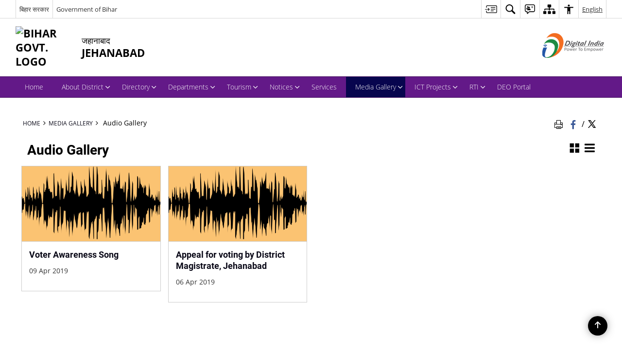

--- FILE ---
content_type: text/css
request_url: https://jehanabad.nic.in/wp-content/themes/district-theme-11/style.css
body_size: -341
content:
/*
Theme Name: District Theme 11
*/
.ui-widget-content a {
    color: #fff;
}
.ui-widget-content .publicUtilityContent a {color: #1372aa;}
